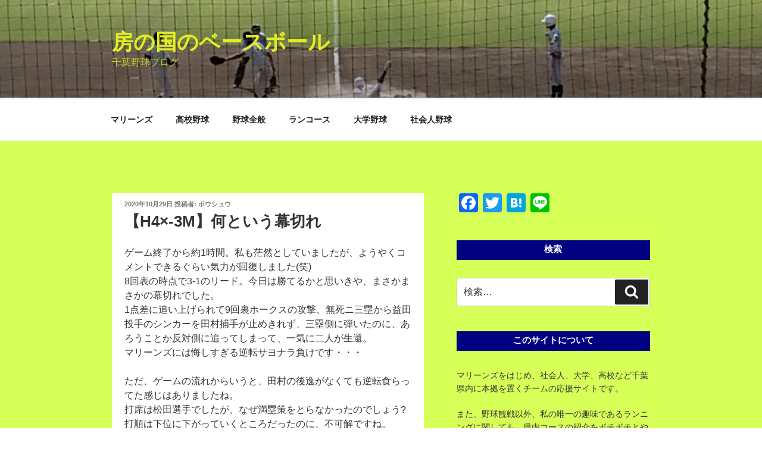

--- FILE ---
content_type: text/html; charset=utf-8
request_url: https://www.google.com/recaptcha/api2/aframe
body_size: 269
content:
<!DOCTYPE HTML><html><head><meta http-equiv="content-type" content="text/html; charset=UTF-8"></head><body><script nonce="I2XOCDBFPqRHN3nPnq0g4g">/** Anti-fraud and anti-abuse applications only. See google.com/recaptcha */ try{var clients={'sodar':'https://pagead2.googlesyndication.com/pagead/sodar?'};window.addEventListener("message",function(a){try{if(a.source===window.parent){var b=JSON.parse(a.data);var c=clients[b['id']];if(c){var d=document.createElement('img');d.src=c+b['params']+'&rc='+(localStorage.getItem("rc::a")?sessionStorage.getItem("rc::b"):"");window.document.body.appendChild(d);sessionStorage.setItem("rc::e",parseInt(sessionStorage.getItem("rc::e")||0)+1);localStorage.setItem("rc::h",'1769119545413');}}}catch(b){}});window.parent.postMessage("_grecaptcha_ready", "*");}catch(b){}</script></body></html>